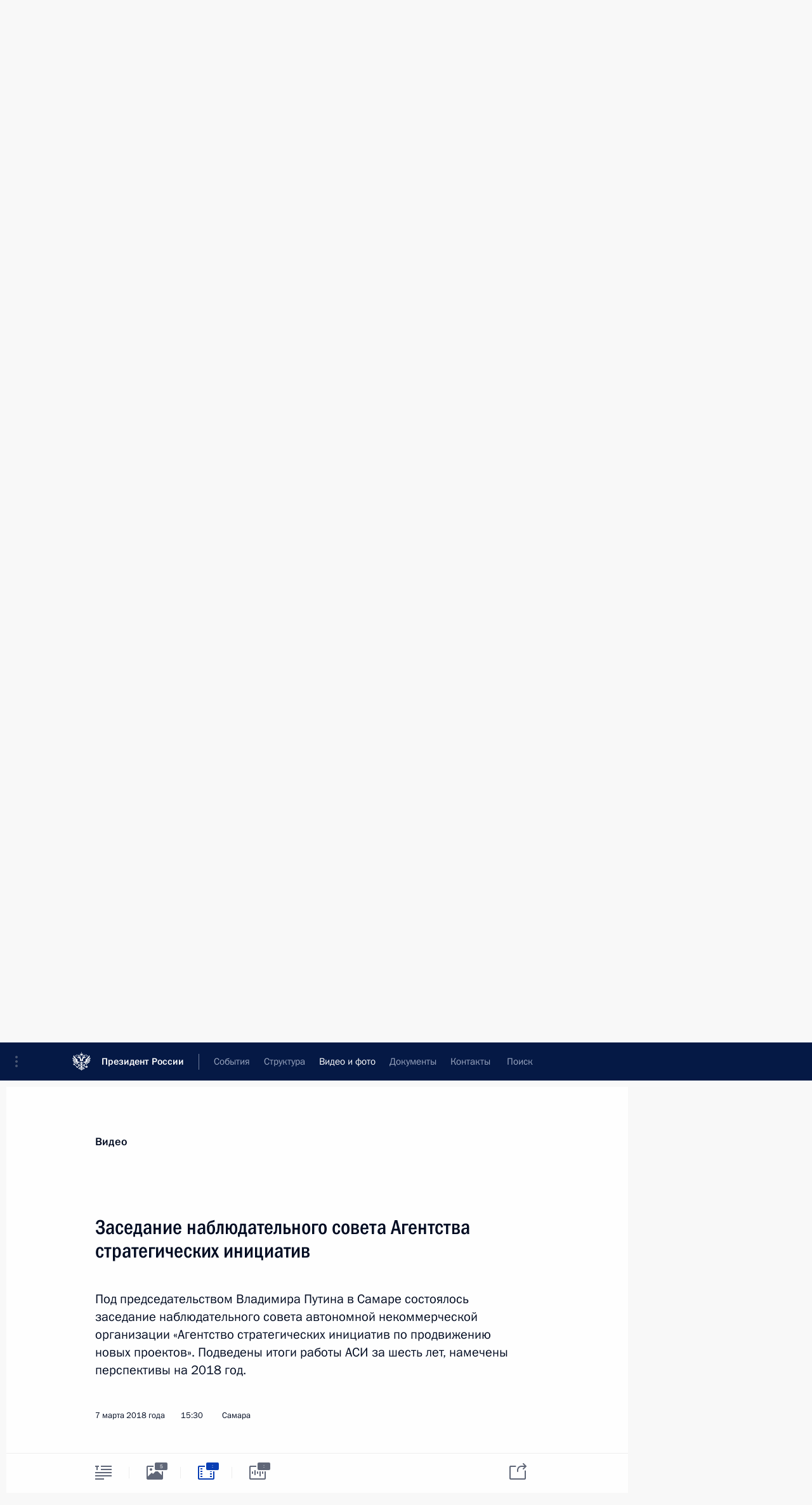

--- FILE ---
content_type: text/html; charset=UTF-8
request_url: http://kremlin.ru/multimedia/video/section/conferences/by-date/07.03.2018
body_size: 10018
content:
  <!doctype html> <!--[if lt IE 7 ]> <html class="ie6" lang="ru"> <![endif]--> <!--[if IE 7 ]> <html class="ie7" lang="ru"> <![endif]--> <!--[if IE 8 ]> <html class="ie8" lang="ru"> <![endif]--> <!--[if IE 9 ]> <html class="ie9" lang="ru"> <![endif]--> <!--[if gt IE 8]><!--> <html lang="ru" class="no-js" itemscope="itemscope" xmlns="http://www.w3.org/1999/xhtml" itemtype="http://schema.org/CollectionPage" prefix="og: http://ogp.me/ns# video: http://ogp.me/ns/video# ya: http://webmaster.yandex.ru/vocabularies/"> <!--<![endif]--> <head> <meta charset="utf-8"/> <title itemprop="name">Видеозаписи ∙ Видео и фото ∙ Президент России</title> <meta name="description" content="Новости, стенограммы, фото и видеозаписи, документы, подписанные Президентом России, информация о деятельности Администрации"/> <meta name="keywords" content=""/> <meta itemprop="inLanguage" content="ru"/> <meta name="msapplication-TileColor" content="#091a42"> <meta name="theme-color" content="#ffffff"> <meta name="theme-color" content="#091A42" />  <meta name="viewport" content="width=device-width,initial-scale=1,minimum-scale=0.7,ya-title=#061a44"/>  <meta name="apple-mobile-web-app-capable" content="yes"/> <meta name="apple-mobile-web-app-title" content="Президент России"/> <meta name="format-detection" content="telephone=yes"/> <meta name="apple-mobile-web-app-status-bar-style" content="default"/>  <meta name="msapplication-TileColor" content="#061a44"/> <meta name="msapplication-TileImage" content="/static/mstile-144x144.png"/> <meta name="msapplication-allowDomainApiCalls" content="true"/> <meta name="msapplication-starturl" content="/"/> <meta name="theme-color" content="#061a44"/> <meta name="application-name" content="Президент России"/>   <meta property="og:site_name" content="Президент России"/>  <meta name="twitter:site" content="@KremlinRussia"/>       <link rel="icon" type="image/png" href="/static/favicon-32x32.png" sizes="32x32"/>   <link rel="icon" type="image/png" href="/static/favicon-96x96.png" sizes="96x96"/>   <link rel="icon" type="image/png" href="/static/favicon-16x16.png" sizes="16x16"/>    <link rel="icon" type="image/png" href="/static/android-chrome-192x192.png" sizes="192x192"/> <link rel="manifest" href="/static/ru/manifest.json"/>         <link rel="apple-touch-icon" href="/static/apple-touch-icon-57x57.png" sizes="57x57"/>   <link rel="apple-touch-icon" href="/static/apple-touch-icon-60x60.png" sizes="60x60"/>   <link rel="apple-touch-icon" href="/static/apple-touch-icon-72x72.png" sizes="72x72"/>   <link rel="apple-touch-icon" href="/static/apple-touch-icon-76x76.png" sizes="76x76"/>   <link rel="apple-touch-icon" href="/static/apple-touch-icon-114x114.png" sizes="114x114"/>   <link rel="apple-touch-icon" href="/static/apple-touch-icon-120x120.png" sizes="120x120"/>   <link rel="apple-touch-icon" href="/static/apple-touch-icon-144x144.png" sizes="144x144"/>   <link rel="apple-touch-icon" href="/static/apple-touch-icon-152x152.png" sizes="152x152"/>   <link rel="apple-touch-icon" href="/static/apple-touch-icon-180x180.png" sizes="180x180"/>               <link rel="stylesheet" type="text/css" media="all" href="/static/css/screen.css?ba15e963ac"/> <link rel="stylesheet" href="/static/css/print.css" media="print"/>  <!--[if lt IE 9]> <link rel="stylesheet" href="/static/css/ie8.css"/> <script type="text/javascript" src="/static/js/vendor/html5shiv.js"></script> <script type="text/javascript" src="/static/js/vendor/respond.src.js"></script> <script type="text/javascript" src="/static/js/vendor/Konsole.js"></script> <![endif]--> <!--[if lte IE 9]> <link rel="stylesheet" href="/static/css/ie9.css"/> <script type="text/javascript" src="/static/js/vendor/ierange-m2.js"></script> <![endif]--> <!--[if lte IE 6]> <link rel="stylesheet" href="/static/css/ie6.css"/> <![endif]--> <link rel="alternate" type="text/html" hreflang="en" href="http://en.kremlin.ru/multimedia/video/section/conferences/by-date/07.03.2018"/>   <link rel="author" href="/about"/> <link rel="home" href="/"/> <link rel="search" href="/opensearch.xml" title="Президент России" type="application/opensearchdescription+xml"/>   <link rel="first" href="/multimedia/video/section/conferences"/>   <link rel="last" href="/multimedia/video/section/conferences/page/279"/>   <link rel="prev" href="/multimedia/video/section/conferences/page/123"/>   <link rel="next" href="/multimedia/video/section/conferences/page/125"/>  <link rel="alternate" type="application/atom+xml" href="/multimedia/video/section/conferences/feed" title=""/> <script type="text/javascript">
window.config = {staticUrl: '/static/',mediaUrl: 'http://static.kremlin.ru/media/',internalDomains: 'kremlin.ru|uznai-prezidenta.ru|openkremlin.ru|президент.рф|xn--d1abbgf6aiiy.xn--p1ai'};
</script></head> <body class=""> <div class="header" itemscope="itemscope" itemtype="http://schema.org/WPHeader" role="banner"> <div class="topline topline__menu"> <a class="topline__toggleaside" accesskey="=" aria-label="Меню портала" role="button" href="#sidebar" title="Меню портала"><i></i></a> <div class="topline__in"> <a href="/" class="topline__head" rel="home" accesskey="1" data-title="Президент России"> <i class="topline__logo"></i>Президент России</a> <div class="topline__togglemore" data-url="/mobile-menu"> <i class="topline__togglemore_button"></i> </div> <div class="topline__more"> <nav aria-label="Основное меню"> <ul class="nav"><li class="nav__item" itemscope="itemscope" itemtype="http://schema.org/SiteNavigationElement"> <a href="/events/president/news" class="nav__link" accesskey="2" itemprop="url"><span itemprop="name">События</span></a> </li><li class="nav__item" itemscope="itemscope" itemtype="http://schema.org/SiteNavigationElement"> <a href="/structure/president" class="nav__link" accesskey="3" itemprop="url"><span itemprop="name">Структура</span></a> </li><li class="nav__item" itemscope="itemscope" itemtype="http://schema.org/SiteNavigationElement"> <a href="/multimedia/video" class="nav__link is-active" accesskey="4" itemprop="url"><span itemprop="name">Видео и фото</span></a> </li><li class="nav__item" itemscope="itemscope" itemtype="http://schema.org/SiteNavigationElement"> <a href="/acts/news" class="nav__link" accesskey="5" itemprop="url"><span itemprop="name">Документы</span></a> </li><li class="nav__item" itemscope="itemscope" itemtype="http://schema.org/SiteNavigationElement"> <a href="/contacts" class="nav__link" accesskey="6" itemprop="url"><span itemprop="name">Контакты</span></a> </li> <li class="nav__item last" itemscope="itemscope" itemtype="http://schema.org/SiteNavigationElement"> <a class="nav__link nav__link_search" href="/search" accesskey="7" itemprop="url" title="Глобальный поиск по сайту"> <span itemprop="name">Поиск</span> </a> </li>  </ul> </nav> </div> </div> </div>  <div class="search"> <ul class="search__filter"> <li class="search__filter__item is-active"> <a class="search_without_filter">Искать на сайте</a> </li>   <li class="search__filter__item bank_docs"><a href="/acts/bank">или по банку документов</a></li>  </ul> <div class="search__in">   <form name="search" class="form search__form simple_search" method="get" action="/search" tabindex="-1" role="search" aria-labelledby="search__form__input__label"> <fieldset>  <legend> <label for="search__form__input" class="search__title_main" id="search__form__input__label">Введите запрос для поиска</label> </legend>  <input type="hidden" name="section" class="search__section_value"/> <input type="hidden" name="since" class="search__since_value"/> <input type="hidden" name="till" class="search__till_value"/> <span class="form__field input_wrapper"> <input type="text" name="query" class="search__form__input" id="search__form__input" lang="ru" accesskey="-"  required="required" size="74" title="Введите запрос для поиска" autocomplete="off" data-autocomplete-words-url="/_autocomplete/words" data-autocomplete-url="/_autocomplete"/> <i class="search_icon"></i> <span class="text_overflow__limiter"></span> </span> <span class="form__field button__wrapper">  <button id="search-simple-search-button" class="submit search__form__button">Найти</button> </span> </fieldset> </form>     <form name="doc_search" class="form search__form docs_search" method="get" tabindex="-1" action="/acts/bank/search"> <fieldset> <legend> Поиск по документам </legend>  <div class="form__field form__field_medium"> <label for="doc_search-title-or-number-input"> Название документа или его номер </label> <input type="text" name="title" id="doc_search-title-or-number-input" class="input_doc"  lang="ru" autocomplete="off"/> </div> <div class="form__field form__field_medium"> <label for="doc_search-text-input">Текст в документе</label> <input type="text" name="query" id="doc_search-text-input"  lang="ru"/> </div> <div class="form__field form__fieldlong"> <label for="doc_search-type-select">Вид документа</label> <div class="select2_wrapper"> <select id="doc_search-type-select" name="type" class="select2 dropdown_select"> <option value="" selected="selected"> Все </option>  <option value="3">Указ</option>  <option value="4">Распоряжение</option>  <option value="5">Федеральный закон</option>  <option value="6">Федеральный конституционный закон</option>  <option value="7">Послание</option>  <option value="8">Закон Российской Федерации о поправке к Конституции Российской Федерации</option>  <option value="1">Кодекс</option>  </select> </div> </div> <div class="form__field form__field_halflonger"> <label id="doc_search-force-label"> Дата вступления в силу...</label>   <div class="search__form__date period">      <a href="#" role="button" aria-describedby="doc_search-force-label" class="dateblock" data-target="#doc_search-force_since-input" data-min="1991-01-01" data-max="2028-10-17" data-value="2026-01-21" data-start-value="1991-01-01" data-end-value="2028-10-17" data-range="true">  </a> <a class="clear_date_filter hidden" href="#clear" role="button" aria-label="Сбросить дату"><i></i></a> </div>  <input type="hidden" name="force_since" id="doc_search-force_since-input" /> <input type="hidden" name="force_till" id="doc_search-force_till-input" />      </div> <div class="form__field form__field_halflonger"> <label>или дата принятия</label>   <div class="search__form__date period">      <a href="#" role="button" aria-describedby="doc_search-date-label" class="dateblock" data-target="#doc_search-date_since-input" data-min="1991-01-01" data-max="2026-01-21" data-value="2026-01-21" data-start-value="1991-01-01" data-end-value="2026-01-21" data-range="true">  </a> <a class="clear_date_filter hidden" href="#clear" role="button" aria-label="Сбросить дату"><i></i></a> </div>  <input type="hidden" name="date_since" id="doc_search-date_since-input" /> <input type="hidden" name="date_till" id="doc_search-date_till-input" />      </div> <div class="form__field form__fieldshort"> <button type="submit" class="submit search__form__button"> Найти документ </button> </div> </fieldset> <div class="pravo_link">Официальный портал правовой информации <a href="http://pravo.gov.ru/" target="_blank">pravo.gov.ru</a> </div> </form>   </div> </div>  <div class="topline_nav_mobile"></div>  </div> <div class="main-wrapper"> <div class="subnav-view" role="complementary" aria-label="Дополнительное меню">      <div class="content content_subnav multimedia">   <div class="wrapfix__holder"> <div class="wrapfix wrapfix_multimedia">  <div class="content_top__wrap">  <div class="content__in">  <div role="navigation" aria-label="Подменю первого уровня"> <ul class="subnav"> video<li class="" itemscope="itemscope" itemtype="http://schema.org/SiteNavigationElement"> <a class="is-active " href="/multimedia/video" itemprop="url"> <span itemprop="name">Видеозаписи</span> </a> </li><li class="" itemscope="itemscope" itemtype="http://schema.org/SiteNavigationElement"> <a class=" " href="/multimedia/photo" itemprop="url"> <span itemprop="name">Фотографии</span> </a> </li><li class="is-last" itemscope="itemscope" itemtype="http://schema.org/SiteNavigationElement"> <a class=" " href="/multimedia/audio" itemprop="url"> <span itemprop="name">Аудиозаписи</span> </a> </li></ul> </div> </div> <hr class="content__sep" aria-hidden="true"/> <div class="content__in">   <a class="dateblock" data-url="/multimedia/video/section/conferences/calendar/YEAR" data-date-url="/multimedia/video/section/conferences/by-date/DATE" data-max="2026-01-21" data-min="2002-08-30" data-format="mmmm, yyyy" data-value="2018-03-07" href="#focus" role="button"> <span class="special-hidden">Календарь:</span>Март, 2018</a>   <div role="navigation" aria-label="Подменю второго уровня"> <ul class="subnav subnav_secondary"><li class="" itemscope="itemscope" itemtype="http://schema.org/SiteNavigationElement"> <a class=" " href="/multimedia/video" itemprop="url"> <span itemprop="name">Все материалы</span> </a> </li><li class="" itemscope="itemscope" itemtype="http://schema.org/SiteNavigationElement"> <a class=" " href="/multimedia/video/section/speeches" itemprop="url"> <span itemprop="name">Выступления</span> </a> </li><li class="" itemscope="itemscope" itemtype="http://schema.org/SiteNavigationElement"> <a class="is-active " href="/multimedia/video/section/conferences" itemprop="url"> <span itemprop="name">Совещания, встречи</span> </a> </li><li class="is-last" itemscope="itemscope" itemtype="http://schema.org/SiteNavigationElement"> <a class=" " href="/multimedia/video/section/interviews" itemprop="url"> <span itemprop="name">Встречи со СМИ</span> </a> </li></ul> </div> </div> <div class="gradient-shadow"></div>  </div> </div> </div>  </div> </div> <div class="wrapsite"> <div class="content-view" role="main"> <div class="content content_main" data-section="Видеозаписи" data-section-href="/multimedia/video"> <div class="content__in"> <h1 class="title_main special-hidden"> Видео и фото &ndash; Видеозаписи </h1>       <a href="/multimedia/video/section/conferences/page/123" class="button button_white more more-prev" rel="prev" accesskey="p">Показать следующие материалы</a><div class="entry-content lister-page" role="list" data-url-template="/multimedia/video/section/conferences/page/PAGE" data-base-url="/multimedia/video/section/conferences" data-path="/multimedia/video/section/conferences/by-date/07.03.2018" data-page="124" data-pages="279"><div class="cols"><div class="col">  <div class="media media_narrow media__video" data-id="57080" itemscope="itemscope" itemtype="http://schema.org/MediaObject" role="listitem"> <div class="media__top"> <a href="/events/president/news/57080/videos" class="media__linkread"></a> <h2 class="media__title" itemprop="name"><a
                    href="/events/president/news/57080/videos">Встреча с работниками сферы здравоохранения</a></h2> <div class="media__meta">  <time class="media__published" datetime="2018-03-16" itemprop="datePublished">16 марта 2018 года</time><div class="media__data"><i class="icon_play"></i> Видео, 2 ч. </div>    </div> </div><div class="media__pic">  <img    src="http://static.kremlin.ru/media/events/video/image/small/gb3gCV6o0hpOK6qB0vzQerehbfG5AApJ.jpg" srcset="http://static.kremlin.ru/media/events/video/image/small2x/6c6RkQwEMFYc44oHb8SR8qZuKC77PACi.jpg 2x" style="background:rgb(171, 181, 183);background:linear-gradient(0deg, #abb5b7 0%, rgba(171,181,183,0) 100%),linear-gradient(90deg, #0b0d1a 0%, rgba(11,13,26,0) 100%),linear-gradient(180deg, #6b604b 0%, rgba(107,96,75,0) 100%),linear-gradient(270deg, #f0fdfd 0%, rgba(240,253,253,0) 100%);"   width="320" height="220" alt="Встреча с работниками сферы здравоохранения" class="image"/> <div class="media__link"> <a href="/events/president/news/57080/videos" class="media__linkread"><span class="media__linkvideo"><i></i></span></a> </div>  </div></div>  </div><div class="col nd">  <div class="media media_narrow media__video" data-id="57071" itemscope="itemscope" itemtype="http://schema.org/MediaObject" role="listitem"> <div class="media__top"> <a href="/events/president/news/57071/videos" class="media__linkread"></a> <h2 class="media__title" itemprop="name"><a
                    href="/events/president/news/57071/videos">Форум «Россия – страна возможностей»</a></h2> <div class="media__meta">  <time class="media__published" datetime="2018-03-15" itemprop="datePublished">15 марта 2018 года</time><div class="media__data"><i class="icon_play"></i> Видео, 39 мин. </div>    </div> </div><div class="media__pic">  <img    src="http://static.kremlin.ru/media/events/video/image/small/AbdknhQOfDfZz9sqeUG97JEKhO8tIusN.jpg" srcset="http://static.kremlin.ru/media/events/video/image/small2x/rQ1s0Akxo2VA8mO1Cfvy8FmZr9HwZSn7.jpg 2x" style="background:rgb(195, 192, 185);background:linear-gradient(180deg, #c3c0b9 0%, rgba(195,192,185,0) 100%),linear-gradient(90deg, #6d0a14 0%, rgba(109,10,20,0) 100%),linear-gradient(270deg, #428078 0%, rgba(66,128,120,0) 100%),linear-gradient(0deg, #e03d49 0%, rgba(224,61,73,0) 100%);"   width="320" height="220" alt="Форум «Россия – страна возможностей»" class="image"/> <div class="media__link"> <a href="/events/president/news/57071/videos" class="media__linkread"><span class="media__linkvideo"><i></i></span></a> </div>  </div></div>  </div></div><div class="cols"><div class="col">  <div class="media media_narrow media__video" data-id="57051" itemscope="itemscope" itemtype="http://schema.org/MediaObject" role="listitem"> <div class="media__top"> <a href="/events/president/news/57051/videos" class="media__linkread"></a> <h2 class="media__title" itemprop="name"><a
                    href="/events/president/news/57051/videos">Совещание по вопросам социально-экономического развития Дагестана</a></h2> <div class="media__meta">  <time class="media__published" datetime="2018-03-13" itemprop="datePublished">13 марта 2018 года</time><div class="media__data"><i class="icon_play"></i> Видео, 7 мин. </div>    </div> </div><div class="media__pic">  <img    src="http://static.kremlin.ru/media/events/video/image/small/SL1VZhDCjhDZJUA0o9BW1BGf6VZLNKHc.jpg" srcset="http://static.kremlin.ru/media/events/video/image/small2x/hluAIagAYVqefrDUxRx1BAPtOGE0vVAd.jpg 2x" style="background:rgb(136, 122, 76);background:linear-gradient(270deg, #887a4c 0%, rgba(136,122,76,0) 100%),linear-gradient(180deg, #2c303c 0%, rgba(44,48,60,0) 100%),linear-gradient(0deg, #a2a095 0%, rgba(162,160,149,0) 100%),linear-gradient(90deg, #555345 0%, rgba(85,83,69,0) 100%);"   width="320" height="220" alt="Вступительное слово на совещании по вопросам социально-экономического развития Дагестана" class="image"/> <div class="media__link"> <a href="/events/president/news/57051/videos" class="media__linkread"><span class="media__linkvideo"><i></i></span></a> </div>  </div></div>  </div><div class="col nd">  <div class="media media_narrow media__video" data-id="57050" itemscope="itemscope" itemtype="http://schema.org/MediaObject" role="listitem"> <div class="media__top"> <a href="/events/president/news/57050/videos" class="media__linkread"></a> <h2 class="media__title" itemprop="name"><a
                    href="/events/president/news/57050/videos">Встреча с представителями общественности Дагестана</a></h2> <div class="media__meta">  <time class="media__published" datetime="2018-03-13" itemprop="datePublished">13 марта 2018 года</time><div class="media__data"><i class="icon_play"></i> Видео, 5 мин. </div>    </div> </div><div class="media__pic">  <img    src="http://static.kremlin.ru/media/events/video/image/small/dgYhRr8IMTycleRmXAHUXDtZQPAHeGuk.jpg" srcset="http://static.kremlin.ru/media/events/video/image/small2x/V2psWSx1ocHIgcV7xiRfJ6AI8W9vC45V.jpg 2x" style="background:rgb(252, 238, 201);background:linear-gradient(270deg, #fceec9 0%, rgba(252,238,201,0) 100%),linear-gradient(0deg, #8f784d 0%, rgba(143,120,77,0) 100%),linear-gradient(180deg, #c1a069 0%, rgba(193,160,105,0) 100%),linear-gradient(90deg, #4f2510 0%, rgba(79,37,16,0) 100%);"   width="320" height="220" alt="Вступительное слово на встрече с представителями общественности Дагестана" class="image"/> <div class="media__link"> <a href="/events/president/news/57050/videos" class="media__linkread"><span class="media__linkvideo"><i></i></span></a> </div>  </div></div>  </div></div><div class="cols"><div class="col">  <div class="media media_narrow media__video" data-id="57035" itemscope="itemscope" itemtype="http://schema.org/MediaObject" role="listitem"> <div class="media__top"> <a href="/events/president/news/57035/videos" class="media__linkread"></a> <h2 class="media__title" itemprop="name"><a
                    href="/events/president/news/57035/videos">Всероссийский форум сельхозпроизводителей</a></h2> <div class="media__meta">  <time class="media__published" datetime="2018-03-12" itemprop="datePublished">12 марта 2018 года</time><div class="media__data"><i class="icon_play"></i> Видео, 1 ч. </div>    </div> </div><div class="media__pic">  <img    src="http://static.kremlin.ru/media/events/video/image/small/bNyDkpGL8PKK1JtgyTbB51J0ZnVAj93h.jpg" srcset="http://static.kremlin.ru/media/events/video/image/small2x/WZ6yGApSPzhx144nHmM14vYFtARhrSmw.jpg 2x" style="background:rgb(53, 63, 160);background:linear-gradient(90deg, #353fa0 0%, rgba(53,63,160,0) 100%),linear-gradient(0deg, #cac0be 0%, rgba(202,192,190,0) 100%),linear-gradient(270deg, #831217 0%, rgba(131,18,23,0) 100%),linear-gradient(180deg, #f75669 0%, rgba(247,86,105,0) 100%);"   width="320" height="220" alt="Всероссийский форум сельхозпроизводителей" class="image"/> <div class="media__link"> <a href="/events/president/news/57035/videos" class="media__linkread"><span class="media__linkvideo"><i></i></span></a> </div>  </div></div>  </div><div class="col nd">  <div class="media media_narrow media__video" data-id="57034" itemscope="itemscope" itemtype="http://schema.org/MediaObject" role="listitem"> <div class="media__top"> <a href="/events/president/news/57034/videos" class="media__linkread"></a> <h2 class="media__title" itemprop="name"><a
                    href="/events/president/news/57034/videos">Посещение Национального центра зерна в Краснодаре</a></h2> <div class="media__meta">  <time class="media__published" datetime="2018-03-12" itemprop="datePublished">12 марта 2018 года</time><div class="media__data"><i class="icon_play"></i> Видео, 16 мин. </div>    </div> </div><div class="media__pic">  <img    src="http://static.kremlin.ru/media/events/video/image/small/d7Aj4Bzg06D2Pe9bk9QY0g1M3NhrRY9N.jpg" srcset="http://static.kremlin.ru/media/events/video/image/small2x/khuYMlluzC70Xp5F4VNRJQejUBKJhIwf.jpg 2x" style="background:rgb(11, 18, 34);background:linear-gradient(90deg, #0b1222 0%, rgba(11,18,34,0) 100%),linear-gradient(270deg, #f2f9fe 0%, rgba(242,249,254,0) 100%),linear-gradient(180deg, #b0a591 0%, rgba(176,165,145,0) 100%),linear-gradient(0deg, #67614c 0%, rgba(103,97,76,0) 100%);"   width="320" height="220" alt="Посещение Национального центра зерна в Краснодаре" class="image"/> <div class="media__link"> <a href="/events/president/news/57034/videos" class="media__linkread"><span class="media__linkvideo"><i></i></span></a> </div>  </div></div>  </div></div><div class="cols"><div class="col">  <div class="media media_narrow media__video" data-id="57008" itemscope="itemscope" itemtype="http://schema.org/MediaObject" role="listitem"> <div class="media__top"> <a href="/events/president/news/57008/videos" class="media__linkread"></a> <h2 class="media__title" itemprop="name"><a
                    href="/events/president/news/57008/videos">Заседание наблюдательного совета Агентства стратегических инициатив</a></h2> <div class="media__meta">  <time class="media__published" datetime="2018-03-07" itemprop="datePublished">7 марта 2018 года</time><div class="media__data"><i class="icon_play"></i> Видео, 1 ч. </div>    </div> </div><div class="media__pic">  <img    src="http://static.kremlin.ru/media/events/video/image/small/gWNAApRHLBKBxXH0vsNcSXtrFKtBeMjC.jpg" srcset="http://static.kremlin.ru/media/events/video/image/small2x/uW681fPsuVQSC8wjXvDgJQFcA5Y0Q8VL.jpg 2x" style="background:rgb(84, 128, 175);background:linear-gradient(270deg, #5480af 0%, rgba(84,128,175,0) 100%),linear-gradient(180deg, #f1ebe4 0%, rgba(241,235,228,0) 100%),linear-gradient(90deg, #e60f04 0%, rgba(230,15,4,0) 100%),linear-gradient(0deg, #17325f 0%, rgba(23,50,95,0) 100%);"   width="320" height="220" alt="Заседание наблюдательного совета Агентства стратегических инициатив" class="image"/> <div class="media__link"> <a href="/events/president/news/57008/videos" class="media__linkread"><span class="media__linkvideo"><i></i></span></a> </div>  </div></div>  </div><div class="col nd">  <div class="media media_narrow media__video" data-id="56998" itemscope="itemscope" itemtype="http://schema.org/MediaObject" role="listitem"> <div class="media__top"> <a href="/events/president/news/56998/videos" class="media__linkread"></a> <h2 class="media__title" itemprop="name"><a
                    href="/events/president/news/56998/videos">Встреча с женщинами-предпринимателями</a></h2> <div class="media__meta">  <time class="media__published" datetime="2018-03-07" itemprop="datePublished">7 марта 2018 года</time><div class="media__data"><i class="icon_play"></i> Видео, 2 ч. </div>    </div> </div><div class="media__pic">  <img    src="http://static.kremlin.ru/media/events/video/image/small/Adf4ZS5MeOB0TA9UgFQjxFXRLuvAh8JT.jpg" srcset="http://static.kremlin.ru/media/events/video/image/small2x/iwoPQIWno8DFSiOODrNgXciuy9kJAdSv.jpg 2x" style="background:rgb(197, 175, 144);background:linear-gradient(90deg, #c5af90 0%, rgba(197,175,144,0) 100%),linear-gradient(180deg, #353745 0%, rgba(53,55,69,0) 100%),linear-gradient(270deg, #746e5a 0%, rgba(116,110,90,0) 100%),linear-gradient(0deg, #958978 0%, rgba(149,137,120,0) 100%);"   width="320" height="220" alt="Встреча с женщинами-предпринимателями" class="image"/> <div class="media__link"> <a href="/events/president/news/56998/videos" class="media__linkread"><span class="media__linkvideo"><i></i></span></a> </div>  </div></div>  </div></div></div><a href="/multimedia/video/section/conferences/page/125" class="button button_green more more-next" rel="next" accesskey="n">Показать предыдущие материалы</a>  </div> </div><div class="promoted" role="region" aria-label="Важная новость"> <div class="promoted__in"> <a href="http://kremlin.ru/events/president/news/78815" class="promoted__entry"> <div class="promoted__block"> <h3 class="promoted__title one_line">Итоги года с Владимиром Путиным</h3> <div class="promoted__image" aria-hidden="true"><img class="promoted__pic" src="http://static.kremlin.ru/media/events/highlight-images/index/fzEDJwEHYA9iFG4u4xT5AgHnFbZd1gP2.jpg" srcset="http://static.kremlin.ru/media/events/highlight-images/index/fzEDJwEHYA9iFG4u4xT5AgHnFbZd1gP2.jpg 1x,http://static.kremlin.ru/media/events/highlight-images/index2x/u2gcuc9XLXBfFrCcHWk63NlAXhnM5RyA.jpg 2x" style="background:rgb(42, 29, 47);background:linear-gradient(90deg, #2a1d2f 0%, rgba(42,29,47,0) 100%),linear-gradient(270deg, #5e83f4 0%, rgba(94,131,244,0) 100%),linear-gradient(180deg, #f3d7d3 0%, rgba(243,215,211,0) 100%),linear-gradient(0deg, #935363 0%, rgba(147,83,99,0) 100%);"  width="140" height="100" alt="Итоги года с Владимиром Путиным"/></div> <span class="promoted__date"> 19 декабря 2025 года</span> </div> </a> </div> <div class="gradient-shadow"></div> </div> </div><div class="footer" id="footer" itemscope="itemscope" itemtype="http://schema.org/WPFooter"> <div class="footer__in"> <div role="complementary" aria-label="Карта портала"> <div class="footer__mobile"> <a href="/"> <i class="footer__logo_mob"></i> <div class="mobile_title">Президент России</div> <div class="mobile_caption">Версия официального сайта для мобильных устройств</div> </a> </div> <div class="footer__col col_mob"> <h2 class="footer_title">Разделы сайта Президента<br/>России</h2> <ul class="footer_list nav_mob"><li class="footer_list_item" itemscope="itemscope" itemtype="http://schema.org/SiteNavigationElement"> <a href="/events/president/news"  itemprop="url"> <span itemprop="name">События</span> </a> </li> <li class="footer_list_item" itemscope="itemscope" itemtype="http://schema.org/SiteNavigationElement"> <a href="/structure/president"  itemprop="url"> <span itemprop="name">Структура</span> </a> </li> <li class="footer_list_item" itemscope="itemscope" itemtype="http://schema.org/SiteNavigationElement"> <a href="/multimedia/video"  class="is-active" itemprop="url"> <span itemprop="name">Видео и фото</span> </a> </li> <li class="footer_list_item" itemscope="itemscope" itemtype="http://schema.org/SiteNavigationElement"> <a href="/acts/news"  itemprop="url"> <span itemprop="name">Документы</span> </a> </li> <li class="footer_list_item" itemscope="itemscope" itemtype="http://schema.org/SiteNavigationElement"> <a href="/contacts"  itemprop="url"> <span itemprop="name">Контакты</span> </a> </li>  <li class="footer__search footer_list_item footer__search_open" itemscope="itemscope" itemtype="http://schema.org/SiteNavigationElement"> <a href="/search" itemprop="url"> <i></i> <span itemprop="name">Поиск</span> </a> </li> <li class="footer__search footer_list_item footer__search_hidden" itemscope="itemscope" itemtype="http://schema.org/SiteNavigationElement"> <a href="/search" itemprop="url"> <i></i> <span itemprop="name">Поиск</span> </a> </li> <li class="footer__smi footer_list_item" itemscope="itemscope" itemtype="http://schema.org/SiteNavigationElement"> <a href="/press/announcements" itemprop="url" class="is-special"><i></i><span itemprop="name">Для СМИ</span></a> </li> <li class="footer_list_item" itemscope="itemscope" itemtype="http://schema.org/SiteNavigationElement"> <a href="/subscribe" itemprop="url"><i></i><span itemprop="name">Подписаться</span></a> </li> <li class="footer_list_item hidden_mob" itemscope="itemscope" itemtype="http://schema.org/SiteNavigationElement"> <a href="/catalog/glossary" itemprop="url" rel="glossary"><span itemprop="name">Справочник</span></a> </li> </ul> <ul class="footer_list"> <li class="footer__special" itemscope="itemscope" itemtype="http://schema.org/SiteNavigationElement"> <a href="http://special.kremlin.ru/events/president/news" itemprop="url" class="is-special no-warning"><i></i><span itemprop="name">Версия для людей с ограниченными возможностями</span></a> </li> </ul> <ul class="footer_list nav_mob"> <li itemscope="itemscope" itemtype="http://schema.org/SiteNavigationElement" class="language footer_list_item">   <a href="http://en.kremlin.ru/multimedia/video/section/conferences/by-date/07.03.2018" rel="alternate" hreflang="en" itemprop="url" class=" no-warning"> <span itemprop="name"> English </span> </a> <meta itemprop="inLanguage" content="en"/>   </li> </ul> </div> <div class="footer__col"> <h2 class="footer_title">Информационные ресурсы<br/>Президента России</h2> <ul class="footer_list"> <li class="footer__currentsite footer_list_item" itemscope="itemscope" itemtype="http://schema.org/SiteNavigationElement"> <a href="/" itemprop="url">Президент России<span itemprop="name">Текущий ресурс</span> </a> </li> <li class="footer_list_item"> <a href="http://kremlin.ru/acts/constitution" class="no-warning">Конституция России</a> </li> <li class="footer_list_item"> <a href="http://flag.kremlin.ru/" class="no-warning" rel="external">Государственная символика</a> </li> <li class="footer_list_item"> <a href="https://letters.kremlin.ru/" class="no-warning" rel="external">Обратиться к Президенту</a> </li>  <li class="footer_list_item"> <a href="http://kids.kremlin.ru/" class="no-warning" rel="external"> Президент России —<br/>гражданам школьного возраста </a> </li> <li class="footer_list_item"> <a href="http://tours.kremlin.ru/" class="no-warning" rel="external">Виртуальный тур по<br/>Кремлю</a> </li>  <li class="footer_list_item"> <a href="http://putin.kremlin.ru/" class="no-warning" rel="external">Владимир Путин —<br/>личный сайт</a> </li>  <li class="footer_list_item"> <a href="http://nature.kremlin.ru" class="no-warning" rel="external"> Дикая природа России </a> </li>  </ul> </div> <div class="footer__col"> <h2 class="footer_title">Официальные сетевые ресурсы<br/>Президента России</h2> <ul class="footer_list"> <li class="footer_list_item"> <a href="https://t.me/news_kremlin" rel="me" target="_blank">Telegram-канал</a> </li>  <li class="footer_list_item"> <a href="https://max.ru/news_kremlin" rel="me" target="_blank"> MAX </a> </li> <li class="footer_list_item"> <a href="https://vk.com/kremlin_news" rel="me" target="_blank"> ВКонтакте </a> </li>  <li class="footer_list_item"> <a href="https://rutube.ru/u/kremlin/" rel="me" target="_blank">Rutube</a> </li> <li class="footer_list_item"> <a href="http://www.youtube.ru/user/kremlin" rel="me" target="_blank">YouTube</a> </li> </ul> </div>  <div class="footer__col footer__col_last"> <h2 class="footer_title">Правовая и техническая информация</h2> <ul class="footer_list technical_info"> <li class="footer_list_item" itemscope="itemscope" itemtype="http://schema.org/SiteNavigationElement"> <a href="/about" itemprop="url"> <span itemprop="name">О портале</span> </a> </li> <li class="footer_list_item" itemscope="itemscope" itemtype="http://schema.org/SiteNavigationElement"> <a href="/about/copyrights" itemprop="url"><span itemprop="name">Об использовании информации сайта</span></a> </li> <li class="footer_list_item" itemscope="itemscope" itemtype="http://schema.org/SiteNavigationElement"> <a href="/about/privacy" itemprop="url"><span itemprop="name">О персональных данных пользователей</span></a> </li> <li class="footer_list_item" itemscope="itemscope" itemtype="http://schema.org/SiteNavigationElement"> <a href="/contacts#mailto" itemprop="url"><span itemprop="name">Написать в редакцию</span></a> </li> </ul> </div> </div> <div role="contentinfo"> <div class="footer__license"> <p>Все материалы сайта доступны по лицензии:</p> <p><a href="http://creativecommons.org/licenses/by/4.0/deed.ru" hreflang="ru" class="underline" rel="license" target="_blank">Creative Commons Attribution 4.0 International</a></p> </div> <div class="footer__copy"><span class="flag_white">Администрация </span><span class="flag_blue">Президента России</span><span class="flag_red">2026 год</span> </div> </div> <div class="footer__logo"></div> </div> </div> </div> </div> <div class="gallery__wrap"> <div class="gallery__overlay"></div> <div class="gallery" role="complementary" aria-label="Полноэкранная галерея"></div> </div> <div class="read" role="complementary" aria-label="Материал для чтения"></div> <div class="wrapsite__outside hidden-print"><div class="wrapsite__overlay"></div></div><div class="sidebar" tabindex="-1" itemscope="itemscope" itemtype="http://schema.org/WPSideBar"> <div class="sidebar__content">    <div class="sidebar_lang">  <div class="sidebar_title_wrapper is-visible"> <h2 class="sidebar_title">Официальные сетевые ресурсы</h2> <h3 class="sidebar_title sidebar_title_caption">Президента России</h3> </div> <div class="sidebar_title_wrapper hidden"> <h2 class="sidebar_title">Official Internet Resources</h2> <h3 class="sidebar_title sidebar_title_caption">of the President of Russia</h3> </div> <span class="sidebar_lang_item sidebar_lang_first"> <a tabindex="-1" rel="alternate" hreflang="ru" itemprop="url" > <span>Русский</span> </a> </span><span class="sidebar_lang_item"> <a tabindex="0" href="http://en.kremlin.ru/multimedia/video/section/conferences/by-date/07.03.2018" rel="alternate" hreflang="en" itemprop="url" class="is-active"> <span>English</span> </a> </span> <meta itemprop="inLanguage" content="en"/>   </div> <ul class="sidebar_list">  <li itemscope="itemscope" itemtype="http://schema.org/SiteNavigationElement"> <a href="/press/announcements" class="sidebar__special" itemprop="url" tabindex="0"><span itemprop="name">Для СМИ</span></a> </li> <li itemscope="itemscope" itemtype="http://schema.org/SiteNavigationElement"> <a href="http://special.kremlin.ru/events/president/news" class="sidebar__special no-warning" itemprop="url" tabindex="0"><span itemprop="name">Специальная версия для людей с ограниченными возможностями</span></a> </li>  <li itemscope="itemscope" itemtype="http://schema.org/SiteNavigationElement"> <a href="https://t.me/news_kremlin" class="sidebar__special" itemprop="url" tabindex="0" rel="me" target="_blank" ><span itemprop="name">Telegram-канал</span></a> </li>  <li itemscope="itemscope" itemtype="http://schema.org/SiteNavigationElement"> <a href="https://max.ru/news_kremlin" class="sidebar__special" itemprop="url" tabindex="0" rel="me" target="_blank" ><span itemprop="name"> MAX </span></a> </li> <li itemscope="itemscope" itemtype="http://schema.org/SiteNavigationElement"> <a href="https://vk.com/kremlin_news" class="sidebar__special" itemprop="url" tabindex="0" rel="me" target="_blank" ><span itemprop="name"> ВКонтакте </span></a> </li>  <li itemscope="itemscope" itemtype="http://schema.org/SiteNavigationElement"> <a href="https://rutube.ru/u/kremlin/" class="sidebar__special" itemprop="url" tabindex="0" rel="me" target="_blank" ><span itemprop="name">Rutube</span></a> </li> <li itemscope="itemscope" itemtype="http://schema.org/SiteNavigationElement"> <a href="http://www.youtube.ru/user/kremlin" class="sidebar__special" itemprop="url" tabindex="0" rel="me" target="_blank" ><span itemprop="name">YouTube</span></a> </li> </ul> <ul class="sidebar_list sidebar_list_other"> <li itemscope="itemscope" itemtype="http://schema.org/SiteNavigationElement">  <a href="/" class="no-warning --active-item" itemprop="url" tabindex="0">  <span itemprop="name">Сайт Президента России</span> </a> </li>  <li itemscope="itemscope" itemtype="http://schema.org/SiteNavigationElement">  <a href="/acts/constitution" class="no-warning" itemprop="url" tabindex="0">  <span itemprop="name">Конституция России </span> </a> </li>  <li itemscope="itemscope" itemtype="http://schema.org/SiteNavigationElement">  <a href="http://flag.kremlin.ru/" class="no-warning" itemprop="url" tabindex="0" rel="external">  <span itemprop="name">Государственная символика</span></a> </li> <li itemscope="itemscope" itemtype="http://schema.org/SiteNavigationElement"> <a href="https://letters.kremlin.ru/" class="no-warning" itemprop="url" tabindex="0" rel="external"><span itemprop="name">Обратиться к Президенту</span></a> </li>  <li itemscope="itemscope" itemtype="http://schema.org/SiteNavigationElement"> <a href="http://kids.kremlin.ru/" class="no-warning" itemprop="url" tabindex="0" rel="external"><span itemprop="name"> Президент России — гражданам<br/>школьного возраста </span></a> </li> <li itemscope="itemscope" itemtype="http://schema.org/SiteNavigationElement"> <a href="http://tours.kremlin.ru/" class="no-warning" itemprop="url" tabindex="0" rel="external"><span itemprop="name"> Виртуальный тур по Кремлю </span></a> </li>  <li itemscope="itemscope" itemtype="http://schema.org/SiteNavigationElement">  <a href="http://putin.kremlin.ru/" class="no-warning" itemprop="url" tabindex="0" rel="external">  <span itemprop="name">Владимир Путин — личный сайт</span> </a> </li> <li itemscope="itemscope" itemtype="http://schema.org/SiteNavigationElement"> <a href="http://20.kremlin.ru/" class="no-warning" itemprop="url" tabindex="0" rel="external"><span itemprop="name">Путин. 20 лет</span></a> </li>  <li itemscope="itemscope" itemtype="http://schema.org/SiteNavigationElement"> <a href="http://nature.kremlin.ru/" class="no-warning last-in-focus" itemprop="url" tabindex="0" rel="external"><span itemprop="name"> Дикая природа России </span></a> </li>  </ul> </div> <p class="sidebar__signature">Администрация Президента России<br/>2026 год</p> </div><script type="text/javascript" src="/static/js/app.js?39d4bd2fd8"></script></body> </html>

--- FILE ---
content_type: text/html; charset=UTF-8
request_url: http://kremlin.ru/multimedia/video/section/conferences/page/126
body_size: 10192
content:
  <!doctype html> <!--[if lt IE 7 ]> <html class="ie6" lang="ru"> <![endif]--> <!--[if IE 7 ]> <html class="ie7" lang="ru"> <![endif]--> <!--[if IE 8 ]> <html class="ie8" lang="ru"> <![endif]--> <!--[if IE 9 ]> <html class="ie9" lang="ru"> <![endif]--> <!--[if gt IE 8]><!--> <html lang="ru" class="no-js" itemscope="itemscope" xmlns="http://www.w3.org/1999/xhtml" itemtype="http://schema.org/CollectionPage" prefix="og: http://ogp.me/ns# video: http://ogp.me/ns/video# ya: http://webmaster.yandex.ru/vocabularies/"> <!--<![endif]--> <head> <meta charset="utf-8"/> <title itemprop="name">Видеозаписи ∙ Видео и фото ∙ Президент России</title> <meta name="description" content="Новости, стенограммы, фото и видеозаписи, документы, подписанные Президентом России, информация о деятельности Администрации"/> <meta name="keywords" content=""/> <meta itemprop="inLanguage" content="ru"/> <meta name="msapplication-TileColor" content="#091a42"> <meta name="theme-color" content="#ffffff"> <meta name="theme-color" content="#091A42" />  <meta name="viewport" content="width=device-width,initial-scale=1,minimum-scale=0.7,ya-title=#061a44"/>  <meta name="apple-mobile-web-app-capable" content="yes"/> <meta name="apple-mobile-web-app-title" content="Президент России"/> <meta name="format-detection" content="telephone=yes"/> <meta name="apple-mobile-web-app-status-bar-style" content="default"/>  <meta name="msapplication-TileColor" content="#061a44"/> <meta name="msapplication-TileImage" content="/static/mstile-144x144.png"/> <meta name="msapplication-allowDomainApiCalls" content="true"/> <meta name="msapplication-starturl" content="/"/> <meta name="theme-color" content="#061a44"/> <meta name="application-name" content="Президент России"/>   <meta property="og:site_name" content="Президент России"/>  <meta name="twitter:site" content="@KremlinRussia"/>       <link rel="icon" type="image/png" href="/static/favicon-32x32.png" sizes="32x32"/>   <link rel="icon" type="image/png" href="/static/favicon-96x96.png" sizes="96x96"/>   <link rel="icon" type="image/png" href="/static/favicon-16x16.png" sizes="16x16"/>    <link rel="icon" type="image/png" href="/static/android-chrome-192x192.png" sizes="192x192"/> <link rel="manifest" href="/static/ru/manifest.json"/>         <link rel="apple-touch-icon" href="/static/apple-touch-icon-57x57.png" sizes="57x57"/>   <link rel="apple-touch-icon" href="/static/apple-touch-icon-60x60.png" sizes="60x60"/>   <link rel="apple-touch-icon" href="/static/apple-touch-icon-72x72.png" sizes="72x72"/>   <link rel="apple-touch-icon" href="/static/apple-touch-icon-76x76.png" sizes="76x76"/>   <link rel="apple-touch-icon" href="/static/apple-touch-icon-114x114.png" sizes="114x114"/>   <link rel="apple-touch-icon" href="/static/apple-touch-icon-120x120.png" sizes="120x120"/>   <link rel="apple-touch-icon" href="/static/apple-touch-icon-144x144.png" sizes="144x144"/>   <link rel="apple-touch-icon" href="/static/apple-touch-icon-152x152.png" sizes="152x152"/>   <link rel="apple-touch-icon" href="/static/apple-touch-icon-180x180.png" sizes="180x180"/>               <link rel="stylesheet" type="text/css" media="all" href="/static/css/screen.css?ba15e963ac"/> <link rel="stylesheet" href="/static/css/print.css" media="print"/>  <!--[if lt IE 9]> <link rel="stylesheet" href="/static/css/ie8.css"/> <script type="text/javascript" src="/static/js/vendor/html5shiv.js"></script> <script type="text/javascript" src="/static/js/vendor/respond.src.js"></script> <script type="text/javascript" src="/static/js/vendor/Konsole.js"></script> <![endif]--> <!--[if lte IE 9]> <link rel="stylesheet" href="/static/css/ie9.css"/> <script type="text/javascript" src="/static/js/vendor/ierange-m2.js"></script> <![endif]--> <!--[if lte IE 6]> <link rel="stylesheet" href="/static/css/ie6.css"/> <![endif]--> <link rel="alternate" type="text/html" hreflang="en" href="http://en.kremlin.ru/multimedia/video/section/conferences/page/126"/>   <link rel="author" href="/about"/> <link rel="home" href="/"/> <link rel="search" href="/opensearch.xml" title="Президент России" type="application/opensearchdescription+xml"/>   <link rel="first" href="/multimedia/video/section/conferences"/>   <link rel="last" href="/multimedia/video/section/conferences/page/279"/>   <link rel="prev" href="/multimedia/video/section/conferences/page/125"/>   <link rel="next" href="/multimedia/video/section/conferences/page/127"/>  <link rel="alternate" type="application/atom+xml" href="/multimedia/video/section/conferences/feed" title=""/> <script type="text/javascript">
window.config = {staticUrl: '/static/',mediaUrl: 'http://static.kremlin.ru/media/',internalDomains: 'kremlin.ru|uznai-prezidenta.ru|openkremlin.ru|президент.рф|xn--d1abbgf6aiiy.xn--p1ai'};
</script></head> <body class=""> <div class="header" itemscope="itemscope" itemtype="http://schema.org/WPHeader" role="banner"> <div class="topline topline__menu"> <a class="topline__toggleaside" accesskey="=" aria-label="Меню портала" role="button" href="#sidebar" title="Меню портала"><i></i></a> <div class="topline__in"> <a href="/" class="topline__head" rel="home" accesskey="1" data-title="Президент России"> <i class="topline__logo"></i>Президент России</a> <div class="topline__togglemore" data-url="/mobile-menu"> <i class="topline__togglemore_button"></i> </div> <div class="topline__more"> <nav aria-label="Основное меню"> <ul class="nav"><li class="nav__item" itemscope="itemscope" itemtype="http://schema.org/SiteNavigationElement"> <a href="/events/president/news" class="nav__link" accesskey="2" itemprop="url"><span itemprop="name">События</span></a> </li><li class="nav__item" itemscope="itemscope" itemtype="http://schema.org/SiteNavigationElement"> <a href="/structure/president" class="nav__link" accesskey="3" itemprop="url"><span itemprop="name">Структура</span></a> </li><li class="nav__item" itemscope="itemscope" itemtype="http://schema.org/SiteNavigationElement"> <a href="/multimedia/video" class="nav__link is-active" accesskey="4" itemprop="url"><span itemprop="name">Видео и фото</span></a> </li><li class="nav__item" itemscope="itemscope" itemtype="http://schema.org/SiteNavigationElement"> <a href="/acts/news" class="nav__link" accesskey="5" itemprop="url"><span itemprop="name">Документы</span></a> </li><li class="nav__item" itemscope="itemscope" itemtype="http://schema.org/SiteNavigationElement"> <a href="/contacts" class="nav__link" accesskey="6" itemprop="url"><span itemprop="name">Контакты</span></a> </li> <li class="nav__item last" itemscope="itemscope" itemtype="http://schema.org/SiteNavigationElement"> <a class="nav__link nav__link_search" href="/search" accesskey="7" itemprop="url" title="Глобальный поиск по сайту"> <span itemprop="name">Поиск</span> </a> </li>  </ul> </nav> </div> </div> </div>  <div class="search"> <ul class="search__filter"> <li class="search__filter__item is-active"> <a class="search_without_filter">Искать на сайте</a> </li>   <li class="search__filter__item bank_docs"><a href="/acts/bank">или по банку документов</a></li>  </ul> <div class="search__in">   <form name="search" class="form search__form simple_search" method="get" action="/search" tabindex="-1" role="search" aria-labelledby="search__form__input__label"> <fieldset>  <legend> <label for="search__form__input" class="search__title_main" id="search__form__input__label">Введите запрос для поиска</label> </legend>  <input type="hidden" name="section" class="search__section_value"/> <input type="hidden" name="since" class="search__since_value"/> <input type="hidden" name="till" class="search__till_value"/> <span class="form__field input_wrapper"> <input type="text" name="query" class="search__form__input" id="search__form__input" lang="ru" accesskey="-"  required="required" size="74" title="Введите запрос для поиска" autocomplete="off" data-autocomplete-words-url="/_autocomplete/words" data-autocomplete-url="/_autocomplete"/> <i class="search_icon"></i> <span class="text_overflow__limiter"></span> </span> <span class="form__field button__wrapper">  <button id="search-simple-search-button" class="submit search__form__button">Найти</button> </span> </fieldset> </form>     <form name="doc_search" class="form search__form docs_search" method="get" tabindex="-1" action="/acts/bank/search"> <fieldset> <legend> Поиск по документам </legend>  <div class="form__field form__field_medium"> <label for="doc_search-title-or-number-input"> Название документа или его номер </label> <input type="text" name="title" id="doc_search-title-or-number-input" class="input_doc"  lang="ru" autocomplete="off"/> </div> <div class="form__field form__field_medium"> <label for="doc_search-text-input">Текст в документе</label> <input type="text" name="query" id="doc_search-text-input"  lang="ru"/> </div> <div class="form__field form__fieldlong"> <label for="doc_search-type-select">Вид документа</label> <div class="select2_wrapper"> <select id="doc_search-type-select" name="type" class="select2 dropdown_select"> <option value="" selected="selected"> Все </option>  <option value="3">Указ</option>  <option value="4">Распоряжение</option>  <option value="5">Федеральный закон</option>  <option value="6">Федеральный конституционный закон</option>  <option value="7">Послание</option>  <option value="8">Закон Российской Федерации о поправке к Конституции Российской Федерации</option>  <option value="1">Кодекс</option>  </select> </div> </div> <div class="form__field form__field_halflonger"> <label id="doc_search-force-label"> Дата вступления в силу...</label>   <div class="search__form__date period">      <a href="#" role="button" aria-describedby="doc_search-force-label" class="dateblock" data-target="#doc_search-force_since-input" data-min="1991-01-01" data-max="2028-10-17" data-value="2026-01-21" data-start-value="1991-01-01" data-end-value="2028-10-17" data-range="true">  </a> <a class="clear_date_filter hidden" href="#clear" role="button" aria-label="Сбросить дату"><i></i></a> </div>  <input type="hidden" name="force_since" id="doc_search-force_since-input" /> <input type="hidden" name="force_till" id="doc_search-force_till-input" />      </div> <div class="form__field form__field_halflonger"> <label>или дата принятия</label>   <div class="search__form__date period">      <a href="#" role="button" aria-describedby="doc_search-date-label" class="dateblock" data-target="#doc_search-date_since-input" data-min="1991-01-01" data-max="2026-01-21" data-value="2026-01-21" data-start-value="1991-01-01" data-end-value="2026-01-21" data-range="true">  </a> <a class="clear_date_filter hidden" href="#clear" role="button" aria-label="Сбросить дату"><i></i></a> </div>  <input type="hidden" name="date_since" id="doc_search-date_since-input" /> <input type="hidden" name="date_till" id="doc_search-date_till-input" />      </div> <div class="form__field form__fieldshort"> <button type="submit" class="submit search__form__button"> Найти документ </button> </div> </fieldset> <div class="pravo_link">Официальный портал правовой информации <a href="http://pravo.gov.ru/" target="_blank">pravo.gov.ru</a> </div> </form>   </div> </div>  <div class="topline_nav_mobile"></div>  </div> <div class="main-wrapper"> <div class="subnav-view" role="complementary" aria-label="Дополнительное меню">      <div class="content content_subnav multimedia">   <div class="wrapfix__holder"> <div class="wrapfix wrapfix_multimedia">  <div class="content_top__wrap">  <div class="content__in">  <div role="navigation" aria-label="Подменю первого уровня"> <ul class="subnav"> video<li class="" itemscope="itemscope" itemtype="http://schema.org/SiteNavigationElement"> <a class="is-active " href="/multimedia/video" itemprop="url"> <span itemprop="name">Видеозаписи</span> </a> </li><li class="" itemscope="itemscope" itemtype="http://schema.org/SiteNavigationElement"> <a class=" " href="/multimedia/photo" itemprop="url"> <span itemprop="name">Фотографии</span> </a> </li><li class="is-last" itemscope="itemscope" itemtype="http://schema.org/SiteNavigationElement"> <a class=" " href="/multimedia/audio" itemprop="url"> <span itemprop="name">Аудиозаписи</span> </a> </li></ul> </div> </div> <hr class="content__sep" aria-hidden="true"/> <div class="content__in">   <a class="dateblock" data-url="/multimedia/video/section/conferences/calendar/YEAR" data-date-url="/multimedia/video/section/conferences/by-date/DATE" data-max="2026-01-21" data-min="2002-08-30" data-format="mmmm, yyyy" data-value="2018-02-14" href="#focus" role="button"> <span class="special-hidden">Календарь:</span>Февраль, 2018</a>   <div role="navigation" aria-label="Подменю второго уровня"> <ul class="subnav subnav_secondary"><li class="" itemscope="itemscope" itemtype="http://schema.org/SiteNavigationElement"> <a class=" " href="/multimedia/video" itemprop="url"> <span itemprop="name">Все материалы</span> </a> </li><li class="" itemscope="itemscope" itemtype="http://schema.org/SiteNavigationElement"> <a class=" " href="/multimedia/video/section/speeches" itemprop="url"> <span itemprop="name">Выступления</span> </a> </li><li class="" itemscope="itemscope" itemtype="http://schema.org/SiteNavigationElement"> <a class="is-active " href="/multimedia/video/section/conferences" itemprop="url"> <span itemprop="name">Совещания, встречи</span> </a> </li><li class="is-last" itemscope="itemscope" itemtype="http://schema.org/SiteNavigationElement"> <a class=" " href="/multimedia/video/section/interviews" itemprop="url"> <span itemprop="name">Встречи со СМИ</span> </a> </li></ul> </div> </div> <div class="gradient-shadow"></div>  </div> </div> </div>  </div> </div> <div class="wrapsite"> <div class="content-view" role="main"> <div class="content content_main" data-section="Видеозаписи" data-section-href="/multimedia/video"> <div class="content__in"> <h1 class="title_main special-hidden"> Видео и фото &ndash; Видеозаписи </h1>       <a href="/multimedia/video/section/conferences/page/125" class="button button_white more more-prev" rel="prev" accesskey="p">Показать следующие материалы</a><div class="entry-content lister-page" role="list" data-url-template="/multimedia/video/section/conferences/page/PAGE" data-base-url="/multimedia/video/section/conferences" data-path="/multimedia/video/section/conferences/page/126" data-page="126" data-pages="279"><div class="cols"><div class="col">  <div class="media media_narrow media__video" data-id="56846" itemscope="itemscope" itemtype="http://schema.org/MediaObject" role="listitem"> <div class="media__top"> <a href="/events/president/news/56846/videos" class="media__linkread"></a> <h2 class="media__title" itemprop="name"><a
                    href="/events/president/news/56846/videos">Встреча с финалистами Всероссийского конкурса управленцев «Лидеры России»</a></h2> <div class="media__meta">  <time class="media__published" datetime="2018-02-12" itemprop="datePublished">12 февраля 2018 года</time><div class="media__data"><i class="icon_play"></i> Видео, 1 ч. </div>    </div> </div><div class="media__pic">  <img    src="http://static.kremlin.ru/media/events/video/image/small/PG8FmAwrcAaAWxbBUtLFxVAsin2K95JP.jpg" srcset="http://static.kremlin.ru/media/events/video/image/small2x/OowGHaSsJZVKij4MAtaJuLaNA2eUf9sp.jpg 2x" style="background:rgb(141, 105, 88);background:linear-gradient(90deg, #8d6958 0%, rgba(141,105,88,0) 100%),linear-gradient(270deg, #f8f7ee 0%, rgba(248,247,238,0) 100%),linear-gradient(0deg, #6f4a37 0%, rgba(111,74,55,0) 100%),linear-gradient(180deg, #dccb9f 0%, rgba(220,203,159,0) 100%);"   width="320" height="220" alt="Встреча с финалистами Всероссийского конкурса управленцев «Лидеры России»" class="image"/> <div class="media__link"> <a href="/events/president/news/56846/videos" class="media__linkread"><span class="media__linkvideo"><i></i></span></a> </div>  </div></div>  </div><div class="col nd">  <div class="media media_narrow media__video" data-id="56837" itemscope="itemscope" itemtype="http://schema.org/MediaObject" role="listitem"> <div class="media__top"> <a href="/events/president/news/56837/videos" class="media__linkread"></a> <h2 class="media__title" itemprop="name"><a
                    href="/events/president/news/56837/videos">Съезд Российского союза промышленников и предпринимателей</a></h2> <div class="media__meta">  <time class="media__published" datetime="2018-02-09" itemprop="datePublished">9 февраля 2018 года</time><div class="media__data"><i class="icon_play"></i> Видео, 43 мин. </div>    </div> </div><div class="media__pic">  <img    src="http://static.kremlin.ru/media/events/video/image/small/qmYrml1AUsa5nLZu3BNnBUMeEAAuEtID.jpg" srcset="http://static.kremlin.ru/media/events/video/image/small2x/11AZOAhzfA0PekCtDJJpJz6jtfwn1t2I.jpg 2x" style="background:rgb(194, 176, 208);background:linear-gradient(270deg, #c2b0d0 0%, rgba(194,176,208,0) 100%),linear-gradient(90deg, #31244b 0%, rgba(49,36,75,0) 100%),linear-gradient(180deg, #12f1f6 0%, rgba(18,241,246,0) 100%),linear-gradient(0deg, #74659b 0%, rgba(116,101,155,0) 100%);"   width="320" height="220" alt="Съезд Российского союза промышленников и предпринимателей" class="image"/> <div class="media__link"> <a href="/events/president/news/56837/videos" class="media__linkread"><span class="media__linkvideo"><i></i></span></a> </div>  </div></div>  </div></div><div class="cols"><div class="col">  <div class="media media_narrow media__video" data-id="56827" itemscope="itemscope" itemtype="http://schema.org/MediaObject" role="listitem"> <div class="media__top"> <a href="/events/president/news/56827/videos" class="media__linkread"></a> <h2 class="media__title" itemprop="name"><a
                    href="/events/president/news/56827/videos">Заседание Совета по науке и образованию</a></h2> <div class="media__meta">  <time class="media__published" datetime="2018-02-08" itemprop="datePublished">8 февраля 2018 года</time><div class="media__data"><i class="icon_play"></i> Видео, 2 ч. </div>    </div> </div><div class="media__pic">  <img    src="http://static.kremlin.ru/media/events/video/image/small/TkKfp1GRvVfK4bl8jNnQPkkmNFGAsZ2u.jpg" srcset="http://static.kremlin.ru/media/events/video/image/small2x/6Y7G09I4MzSYPXj6gibHFU09NyTBp13X.jpg 2x" style="background:rgb(74, 38, 15);background:linear-gradient(180deg, #4a260f 0%, rgba(74,38,15,0) 100%),linear-gradient(0deg, #744123 0%, rgba(116,65,35,0) 100%),linear-gradient(90deg, #175238 0%, rgba(23,82,56,0) 100%),linear-gradient(270deg, #f1f3e8 0%, rgba(241,243,232,0) 100%);"   width="320" height="220" alt="Заседание Совета по науке и образованию" class="image"/> <div class="media__link"> <a href="/events/president/news/56827/videos" class="media__linkread"><span class="media__linkvideo"><i></i></span></a> </div>  </div></div>  </div><div class="col nd">  <div class="media media_narrow media__video" data-id="56825" itemscope="itemscope" itemtype="http://schema.org/MediaObject" role="listitem"> <div class="media__top"> <a href="/events/president/transcripts/56825/videos" class="media__linkread"></a> <h2 class="media__title" itemprop="name"><a
                    href="/events/president/transcripts/56825/videos">Встреча с учёными Сибирского отделения Российской академии наук</a></h2> <div class="media__meta">  <time class="media__published" datetime="2018-02-08" itemprop="datePublished">8 февраля 2018 года</time><div class="media__data"><i class="icon_play"></i> Видео, 52 мин. </div>    </div> </div><div class="media__pic">  <img    src="http://static.kremlin.ru/media/events/video/image/small/aBX9tOwTxzwl8tzfjNyV46MdzO0vXg9z.jpg" srcset="http://static.kremlin.ru/media/events/video/image/small2x/r7bizMGeRU9KgyV1KqBHrh58abAFTlmC.jpg 2x" style="background:rgb(246, 232, 203);background:linear-gradient(0deg, #f6e8cb 0%, rgba(246,232,203,0) 100%),linear-gradient(90deg, #b58c71 0%, rgba(181,140,113,0) 100%),linear-gradient(180deg, #ccc0ae 0%, rgba(204,192,174,0) 100%),linear-gradient(270deg, #3f2217 0%, rgba(63,34,23,0) 100%);"   width="320" height="220" alt="Встреча с учёными Сибирского отделения Российской академии наук" class="image"/> <div class="media__link"> <a href="/events/president/transcripts/56825/videos" class="media__linkread"><span class="media__linkvideo"><i></i></span></a> </div>  </div></div>  </div></div><div class="cols"><div class="col">  <div class="media media_narrow media__video" data-id="56814" itemscope="itemscope" itemtype="http://schema.org/MediaObject" role="listitem"> <div class="media__top"> <a href="/events/president/news/56814/videos" class="media__linkread"></a> <h2 class="media__title" itemprop="name"><a
                    href="/events/president/news/56814/videos">Совещание по вопросу подготовки проведения Универсиады-2019</a></h2> <div class="media__meta">  <time class="media__published" datetime="2018-02-07" itemprop="datePublished">7 февраля 2018 года</time><div class="media__data"><i class="icon_play"></i> Видео, 47 мин. </div>    </div> </div><div class="media__pic">  <img    src="http://static.kremlin.ru/media/events/video/image/small/G80JHAqh9ahwjmrP5xNhpmxkwrhRgRKv.jpg" srcset="http://static.kremlin.ru/media/events/video/image/small2x/FKXzyguHzpb4lIySyIaCP1CAAMbAAjwz.jpg 2x" style="background:rgb(109, 106, 99);background:linear-gradient(90deg, #6d6a63 0%, rgba(109,106,99,0) 100%),linear-gradient(180deg, #e8e0cd 0%, rgba(232,224,205,0) 100%),linear-gradient(270deg, #99b1d2 0%, rgba(153,177,210,0) 100%),linear-gradient(0deg, #5992c0 0%, rgba(89,146,192,0) 100%);"   width="320" height="220" alt="Совещание по вопросу подготовки проведения Универсиады-2019" class="image"/> <div class="media__link"> <a href="/events/president/news/56814/videos" class="media__linkread"><span class="media__linkvideo"><i></i></span></a> </div>  </div></div>  </div><div class="col nd">  <div class="media media_narrow media__video" data-id="56768" itemscope="itemscope" itemtype="http://schema.org/MediaObject" role="listitem"> <div class="media__top"> <a href="/events/president/news/56768/videos" class="media__linkread"></a> <h2 class="media__title smaller" itemprop="name"><a
                    href="/events/president/news/56768/videos">Заседание президиума Госсовета по вопросу развития промышленного потенциала регионов</a></h2> <div class="media__meta">  <time class="media__published" datetime="2018-02-01" itemprop="datePublished">1 февраля 2018 года</time><div class="media__data"><i class="icon_play"></i> Видео, 1 ч. </div>    </div> </div><div class="media__pic">  <img    src="http://static.kremlin.ru/media/events/video/image/small/uC94NQDaCPspcrv7zAhdvYQ9J2YAjwhf.jpg" srcset="http://static.kremlin.ru/media/events/video/image/small2x/rJyAftOa7QT203ANoNAwGHbypOHLgOvF.jpg 2x" style="background:rgb(33, 39, 63);background:linear-gradient(90deg, #21273f 0%, rgba(33,39,63,0) 100%),linear-gradient(270deg, #ece4d1 0%, rgba(236,228,209,0) 100%),linear-gradient(0deg, #9d9582 0%, rgba(157,149,130,0) 100%),linear-gradient(180deg, #fe2009 0%, rgba(254,32,9,0) 100%);"   width="320" height="220" alt="Заседание президиума Госсовета по вопросу развития промышленного потенциала регионов" class="image"/> <div class="media__link"> <a href="/events/president/news/56768/videos" class="media__linkread"><span class="media__linkvideo"><i></i></span></a> </div>  </div></div>  </div></div><div class="cols"><div class="col">  <div class="media media_narrow media__video" data-id="56766" itemscope="itemscope" itemtype="http://schema.org/MediaObject" role="listitem"> <div class="media__top"> <a href="/events/president/news/56766/videos" class="media__linkread"></a> <h2 class="media__title" itemprop="name"><a
                    href="/events/president/news/56766/videos">Посещение завода «Ростсельмаш»</a></h2> <div class="media__meta">  <time class="media__published" datetime="2018-02-01" itemprop="datePublished">1 февраля 2018 года</time><div class="media__data"><i class="icon_play"></i> Видео, 15 мин. </div>    </div> </div><div class="media__pic">  <img    src="http://static.kremlin.ru/media/events/video/image/small/1ldlVQ4FAMsmu1L2ZPaQFAff1DY0g5Aq.jpg" srcset="http://static.kremlin.ru/media/events/video/image/small2x/FPJwxxkVSA6u7einePwj2mRqp5iPvAkz.jpg 2x" style="background:rgb(153, 33, 36);background:linear-gradient(180deg, #992124 0%, rgba(153,33,36,0) 100%),linear-gradient(90deg, #49473b 0%, rgba(73,71,59,0) 100%),linear-gradient(270deg, #bbb9b0 0%, rgba(187,185,176,0) 100%),linear-gradient(0deg, #af5354 0%, rgba(175,83,84,0) 100%);"   width="320" height="220" alt="Посещение завода «Ростсельмаш»" class="image"/> <div class="media__link"> <a href="/events/president/news/56766/videos" class="media__linkread"><span class="media__linkvideo"><i></i></span></a> </div>  </div></div>  </div><div class="col nd">  <div class="media media_narrow media__video" data-id="56757" itemscope="itemscope" itemtype="http://schema.org/MediaObject" role="listitem"> <div class="media__top"> <a href="/events/president/news/56757/videos" class="media__linkread"></a> <h2 class="media__title smaller" itemprop="name"><a
                    href="/events/president/news/56757/videos">Встреча с представителями Экономического совета ассоциации «Франко-российская торгово-промышленная палата»</a></h2> <div class="media__meta">  <time class="media__published" datetime="2018-01-31" itemprop="datePublished">31 января 2018 года</time><div class="media__data"><i class="icon_play"></i> Видео, 13 мин. </div>    </div> </div><div class="media__pic">  <img    src="http://static.kremlin.ru/media/events/video/image/small/AzC1cYAaU2M3uBDmYlUMZ80Bu1ErxND4.jpg" srcset="http://static.kremlin.ru/media/events/video/image/small2x/LVOYmua17G06x2KiU18UvsAgDbD26EH4.jpg 2x" style="background:rgb(92, 81, 79);background:linear-gradient(90deg, #5c514f 0%, rgba(92,81,79,0) 100%),linear-gradient(0deg, #948477 0%, rgba(148,132,119,0) 100%),linear-gradient(270deg, #c8b290 0%, rgba(200,178,144,0) 100%),linear-gradient(180deg, #3a2e2e 0%, rgba(58,46,46,0) 100%);"   width="320" height="220" alt="Встреча с представителями Экономического совета ассоциации «Франко-российская торгово-промышленная палата»" class="image"/> <div class="media__link"> <a href="/events/president/news/56757/videos" class="media__linkread"><span class="media__linkvideo"><i></i></span></a> </div>  </div></div>  </div></div></div><a href="/multimedia/video/section/conferences/page/127" class="button button_green more more-next" rel="next" accesskey="n">Показать предыдущие материалы</a>  </div> </div><div class="promoted" role="region" aria-label="Важная новость"> <div class="promoted__in"> <a href="http://kremlin.ru/events/president/news/78815" class="promoted__entry"> <div class="promoted__block"> <h3 class="promoted__title one_line">Итоги года с Владимиром Путиным</h3> <div class="promoted__image" aria-hidden="true"><img class="promoted__pic" src="http://static.kremlin.ru/media/events/highlight-images/index/fzEDJwEHYA9iFG4u4xT5AgHnFbZd1gP2.jpg" srcset="http://static.kremlin.ru/media/events/highlight-images/index/fzEDJwEHYA9iFG4u4xT5AgHnFbZd1gP2.jpg 1x,http://static.kremlin.ru/media/events/highlight-images/index2x/u2gcuc9XLXBfFrCcHWk63NlAXhnM5RyA.jpg 2x" style="background:rgb(42, 29, 47);background:linear-gradient(90deg, #2a1d2f 0%, rgba(42,29,47,0) 100%),linear-gradient(270deg, #5e83f4 0%, rgba(94,131,244,0) 100%),linear-gradient(180deg, #f3d7d3 0%, rgba(243,215,211,0) 100%),linear-gradient(0deg, #935363 0%, rgba(147,83,99,0) 100%);"  width="140" height="100" alt="Итоги года с Владимиром Путиным"/></div> <span class="promoted__date"> 19 декабря 2025 года</span> </div> </a> </div> <div class="gradient-shadow"></div> </div> </div><div class="footer" id="footer" itemscope="itemscope" itemtype="http://schema.org/WPFooter"> <div class="footer__in"> <div role="complementary" aria-label="Карта портала"> <div class="footer__mobile"> <a href="/"> <i class="footer__logo_mob"></i> <div class="mobile_title">Президент России</div> <div class="mobile_caption">Версия официального сайта для мобильных устройств</div> </a> </div> <div class="footer__col col_mob"> <h2 class="footer_title">Разделы сайта Президента<br/>России</h2> <ul class="footer_list nav_mob"><li class="footer_list_item" itemscope="itemscope" itemtype="http://schema.org/SiteNavigationElement"> <a href="/events/president/news"  itemprop="url"> <span itemprop="name">События</span> </a> </li> <li class="footer_list_item" itemscope="itemscope" itemtype="http://schema.org/SiteNavigationElement"> <a href="/structure/president"  itemprop="url"> <span itemprop="name">Структура</span> </a> </li> <li class="footer_list_item" itemscope="itemscope" itemtype="http://schema.org/SiteNavigationElement"> <a href="/multimedia/video"  class="is-active" itemprop="url"> <span itemprop="name">Видео и фото</span> </a> </li> <li class="footer_list_item" itemscope="itemscope" itemtype="http://schema.org/SiteNavigationElement"> <a href="/acts/news"  itemprop="url"> <span itemprop="name">Документы</span> </a> </li> <li class="footer_list_item" itemscope="itemscope" itemtype="http://schema.org/SiteNavigationElement"> <a href="/contacts"  itemprop="url"> <span itemprop="name">Контакты</span> </a> </li>  <li class="footer__search footer_list_item footer__search_open" itemscope="itemscope" itemtype="http://schema.org/SiteNavigationElement"> <a href="/search" itemprop="url"> <i></i> <span itemprop="name">Поиск</span> </a> </li> <li class="footer__search footer_list_item footer__search_hidden" itemscope="itemscope" itemtype="http://schema.org/SiteNavigationElement"> <a href="/search" itemprop="url"> <i></i> <span itemprop="name">Поиск</span> </a> </li> <li class="footer__smi footer_list_item" itemscope="itemscope" itemtype="http://schema.org/SiteNavigationElement"> <a href="/press/announcements" itemprop="url" class="is-special"><i></i><span itemprop="name">Для СМИ</span></a> </li> <li class="footer_list_item" itemscope="itemscope" itemtype="http://schema.org/SiteNavigationElement"> <a href="/subscribe" itemprop="url"><i></i><span itemprop="name">Подписаться</span></a> </li> <li class="footer_list_item hidden_mob" itemscope="itemscope" itemtype="http://schema.org/SiteNavigationElement"> <a href="/catalog/glossary" itemprop="url" rel="glossary"><span itemprop="name">Справочник</span></a> </li> </ul> <ul class="footer_list"> <li class="footer__special" itemscope="itemscope" itemtype="http://schema.org/SiteNavigationElement"> <a href="http://special.kremlin.ru/events/president/news" itemprop="url" class="is-special no-warning"><i></i><span itemprop="name">Версия для людей с ограниченными возможностями</span></a> </li> </ul> <ul class="footer_list nav_mob"> <li itemscope="itemscope" itemtype="http://schema.org/SiteNavigationElement" class="language footer_list_item">   <a href="http://en.kremlin.ru/multimedia/video/section/conferences/page/126" rel="alternate" hreflang="en" itemprop="url" class=" no-warning"> <span itemprop="name"> English </span> </a> <meta itemprop="inLanguage" content="en"/>   </li> </ul> </div> <div class="footer__col"> <h2 class="footer_title">Информационные ресурсы<br/>Президента России</h2> <ul class="footer_list"> <li class="footer__currentsite footer_list_item" itemscope="itemscope" itemtype="http://schema.org/SiteNavigationElement"> <a href="/" itemprop="url">Президент России<span itemprop="name">Текущий ресурс</span> </a> </li> <li class="footer_list_item"> <a href="http://kremlin.ru/acts/constitution" class="no-warning">Конституция России</a> </li> <li class="footer_list_item"> <a href="http://flag.kremlin.ru/" class="no-warning" rel="external">Государственная символика</a> </li> <li class="footer_list_item"> <a href="https://letters.kremlin.ru/" class="no-warning" rel="external">Обратиться к Президенту</a> </li>  <li class="footer_list_item"> <a href="http://kids.kremlin.ru/" class="no-warning" rel="external"> Президент России —<br/>гражданам школьного возраста </a> </li> <li class="footer_list_item"> <a href="http://tours.kremlin.ru/" class="no-warning" rel="external">Виртуальный тур по<br/>Кремлю</a> </li>  <li class="footer_list_item"> <a href="http://putin.kremlin.ru/" class="no-warning" rel="external">Владимир Путин —<br/>личный сайт</a> </li>  <li class="footer_list_item"> <a href="http://nature.kremlin.ru" class="no-warning" rel="external"> Дикая природа России </a> </li>  </ul> </div> <div class="footer__col"> <h2 class="footer_title">Официальные сетевые ресурсы<br/>Президента России</h2> <ul class="footer_list"> <li class="footer_list_item"> <a href="https://t.me/news_kremlin" rel="me" target="_blank">Telegram-канал</a> </li>  <li class="footer_list_item"> <a href="https://max.ru/news_kremlin" rel="me" target="_blank"> MAX </a> </li> <li class="footer_list_item"> <a href="https://vk.com/kremlin_news" rel="me" target="_blank"> ВКонтакте </a> </li>  <li class="footer_list_item"> <a href="https://rutube.ru/u/kremlin/" rel="me" target="_blank">Rutube</a> </li> <li class="footer_list_item"> <a href="http://www.youtube.ru/user/kremlin" rel="me" target="_blank">YouTube</a> </li> </ul> </div>  <div class="footer__col footer__col_last"> <h2 class="footer_title">Правовая и техническая информация</h2> <ul class="footer_list technical_info"> <li class="footer_list_item" itemscope="itemscope" itemtype="http://schema.org/SiteNavigationElement"> <a href="/about" itemprop="url"> <span itemprop="name">О портале</span> </a> </li> <li class="footer_list_item" itemscope="itemscope" itemtype="http://schema.org/SiteNavigationElement"> <a href="/about/copyrights" itemprop="url"><span itemprop="name">Об использовании информации сайта</span></a> </li> <li class="footer_list_item" itemscope="itemscope" itemtype="http://schema.org/SiteNavigationElement"> <a href="/about/privacy" itemprop="url"><span itemprop="name">О персональных данных пользователей</span></a> </li> <li class="footer_list_item" itemscope="itemscope" itemtype="http://schema.org/SiteNavigationElement"> <a href="/contacts#mailto" itemprop="url"><span itemprop="name">Написать в редакцию</span></a> </li> </ul> </div> </div> <div role="contentinfo"> <div class="footer__license"> <p>Все материалы сайта доступны по лицензии:</p> <p><a href="http://creativecommons.org/licenses/by/4.0/deed.ru" hreflang="ru" class="underline" rel="license" target="_blank">Creative Commons Attribution 4.0 International</a></p> </div> <div class="footer__copy"><span class="flag_white">Администрация </span><span class="flag_blue">Президента России</span><span class="flag_red">2026 год</span> </div> </div> <div class="footer__logo"></div> </div> </div> </div> </div> <div class="gallery__wrap"> <div class="gallery__overlay"></div> <div class="gallery" role="complementary" aria-label="Полноэкранная галерея"></div> </div> <div class="read" role="complementary" aria-label="Материал для чтения"></div> <div class="wrapsite__outside hidden-print"><div class="wrapsite__overlay"></div></div><div class="sidebar" tabindex="-1" itemscope="itemscope" itemtype="http://schema.org/WPSideBar"> <div class="sidebar__content">    <div class="sidebar_lang">  <div class="sidebar_title_wrapper is-visible"> <h2 class="sidebar_title">Официальные сетевые ресурсы</h2> <h3 class="sidebar_title sidebar_title_caption">Президента России</h3> </div> <div class="sidebar_title_wrapper hidden"> <h2 class="sidebar_title">Official Internet Resources</h2> <h3 class="sidebar_title sidebar_title_caption">of the President of Russia</h3> </div> <span class="sidebar_lang_item sidebar_lang_first"> <a tabindex="-1" rel="alternate" hreflang="ru" itemprop="url" > <span>Русский</span> </a> </span><span class="sidebar_lang_item"> <a tabindex="0" href="http://en.kremlin.ru/multimedia/video/section/conferences/page/126" rel="alternate" hreflang="en" itemprop="url" class="is-active"> <span>English</span> </a> </span> <meta itemprop="inLanguage" content="en"/>   </div> <ul class="sidebar_list">  <li itemscope="itemscope" itemtype="http://schema.org/SiteNavigationElement"> <a href="/press/announcements" class="sidebar__special" itemprop="url" tabindex="0"><span itemprop="name">Для СМИ</span></a> </li> <li itemscope="itemscope" itemtype="http://schema.org/SiteNavigationElement"> <a href="http://special.kremlin.ru/events/president/news" class="sidebar__special no-warning" itemprop="url" tabindex="0"><span itemprop="name">Специальная версия для людей с ограниченными возможностями</span></a> </li>  <li itemscope="itemscope" itemtype="http://schema.org/SiteNavigationElement"> <a href="https://t.me/news_kremlin" class="sidebar__special" itemprop="url" tabindex="0" rel="me" target="_blank" ><span itemprop="name">Telegram-канал</span></a> </li>  <li itemscope="itemscope" itemtype="http://schema.org/SiteNavigationElement"> <a href="https://max.ru/news_kremlin" class="sidebar__special" itemprop="url" tabindex="0" rel="me" target="_blank" ><span itemprop="name"> MAX </span></a> </li> <li itemscope="itemscope" itemtype="http://schema.org/SiteNavigationElement"> <a href="https://vk.com/kremlin_news" class="sidebar__special" itemprop="url" tabindex="0" rel="me" target="_blank" ><span itemprop="name"> ВКонтакте </span></a> </li>  <li itemscope="itemscope" itemtype="http://schema.org/SiteNavigationElement"> <a href="https://rutube.ru/u/kremlin/" class="sidebar__special" itemprop="url" tabindex="0" rel="me" target="_blank" ><span itemprop="name">Rutube</span></a> </li> <li itemscope="itemscope" itemtype="http://schema.org/SiteNavigationElement"> <a href="http://www.youtube.ru/user/kremlin" class="sidebar__special" itemprop="url" tabindex="0" rel="me" target="_blank" ><span itemprop="name">YouTube</span></a> </li> </ul> <ul class="sidebar_list sidebar_list_other"> <li itemscope="itemscope" itemtype="http://schema.org/SiteNavigationElement">  <a href="/" class="no-warning --active-item" itemprop="url" tabindex="0">  <span itemprop="name">Сайт Президента России</span> </a> </li>  <li itemscope="itemscope" itemtype="http://schema.org/SiteNavigationElement">  <a href="/acts/constitution" class="no-warning" itemprop="url" tabindex="0">  <span itemprop="name">Конституция России </span> </a> </li>  <li itemscope="itemscope" itemtype="http://schema.org/SiteNavigationElement">  <a href="http://flag.kremlin.ru/" class="no-warning" itemprop="url" tabindex="0" rel="external">  <span itemprop="name">Государственная символика</span></a> </li> <li itemscope="itemscope" itemtype="http://schema.org/SiteNavigationElement"> <a href="https://letters.kremlin.ru/" class="no-warning" itemprop="url" tabindex="0" rel="external"><span itemprop="name">Обратиться к Президенту</span></a> </li>  <li itemscope="itemscope" itemtype="http://schema.org/SiteNavigationElement"> <a href="http://kids.kremlin.ru/" class="no-warning" itemprop="url" tabindex="0" rel="external"><span itemprop="name"> Президент России — гражданам<br/>школьного возраста </span></a> </li> <li itemscope="itemscope" itemtype="http://schema.org/SiteNavigationElement"> <a href="http://tours.kremlin.ru/" class="no-warning" itemprop="url" tabindex="0" rel="external"><span itemprop="name"> Виртуальный тур по Кремлю </span></a> </li>  <li itemscope="itemscope" itemtype="http://schema.org/SiteNavigationElement">  <a href="http://putin.kremlin.ru/" class="no-warning" itemprop="url" tabindex="0" rel="external">  <span itemprop="name">Владимир Путин — личный сайт</span> </a> </li> <li itemscope="itemscope" itemtype="http://schema.org/SiteNavigationElement"> <a href="http://20.kremlin.ru/" class="no-warning" itemprop="url" tabindex="0" rel="external"><span itemprop="name">Путин. 20 лет</span></a> </li>  <li itemscope="itemscope" itemtype="http://schema.org/SiteNavigationElement"> <a href="http://nature.kremlin.ru/" class="no-warning last-in-focus" itemprop="url" tabindex="0" rel="external"><span itemprop="name"> Дикая природа России </span></a> </li>  </ul> </div> <p class="sidebar__signature">Администрация Президента России<br/>2026 год</p> </div><script type="text/javascript" src="/static/js/app.js?39d4bd2fd8"></script></body> </html>